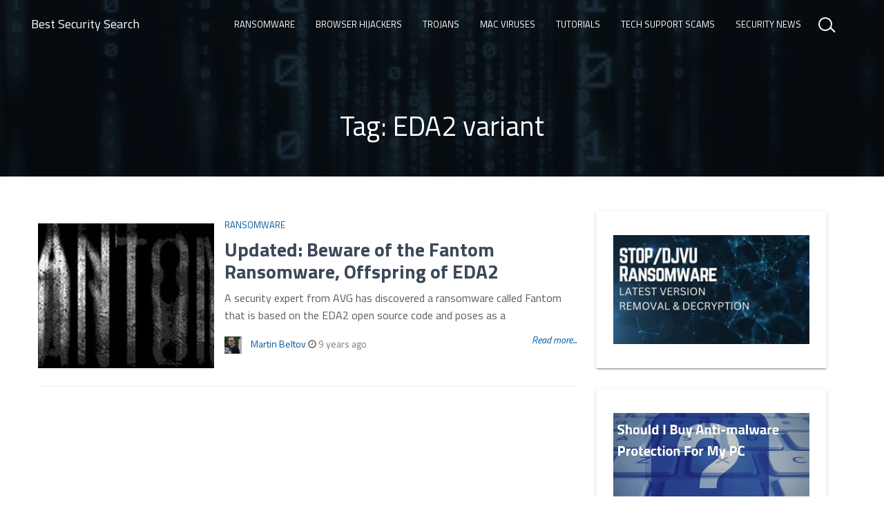

--- FILE ---
content_type: text/html; charset=UTF-8
request_url: https://bestsecuritysearch.com/tag/eda2-variant/
body_size: 10021
content:
<!DOCTYPE html>
<html lang="en-US">
<head>
<meta charset="UTF-8">
<meta name="viewport" content="width=device-width, initial-scale=1">
<link rel="profile" href="https://gmpg.org/xfn/11">
<script src="https://ajax.googleapis.com/ajax/libs/jquery/1.12.4/jquery.min.js"></script>
<meta name='robots' content='index, follow, max-image-preview:large, max-snippet:-1, max-video-preview:-1' />
	<style>img:is([sizes="auto" i], [sizes^="auto," i]) { contain-intrinsic-size: 3000px 1500px }</style>
	
	<!-- This site is optimized with the Yoast SEO plugin v25.5 - https://yoast.com/wordpress/plugins/seo/ -->
	<title>EDA2 variant Archives - Best Security Search</title>
	<link rel="canonical" href="https://bestsecuritysearch.com/tag/eda2-variant/" />
	<meta property="og:locale" content="en_US" />
	<meta property="og:type" content="article" />
	<meta property="og:title" content="EDA2 variant Archives - Best Security Search" />
	<meta property="og:url" content="https://bestsecuritysearch.com/tag/eda2-variant/" />
	<meta property="og:site_name" content="Best Security Search" />
	<meta name="twitter:card" content="summary_large_image" />
	<script type="application/ld+json" class="yoast-schema-graph">{"@context":"https://schema.org","@graph":[{"@type":"CollectionPage","@id":"https://bestsecuritysearch.com/tag/eda2-variant/","url":"https://bestsecuritysearch.com/tag/eda2-variant/","name":"EDA2 variant Archives - Best Security Search","isPartOf":{"@id":"https://bestsecuritysearch.com/#website"},"primaryImageOfPage":{"@id":"https://bestsecuritysearch.com/tag/eda2-variant/#primaryimage"},"image":{"@id":"https://bestsecuritysearch.com/tag/eda2-variant/#primaryimage"},"thumbnailUrl":"https://bestsecuritysearch.com/wp-content/uploads/2016/08/fantomransomware.jpg","breadcrumb":{"@id":"https://bestsecuritysearch.com/tag/eda2-variant/#breadcrumb"},"inLanguage":"en-US"},{"@type":"ImageObject","inLanguage":"en-US","@id":"https://bestsecuritysearch.com/tag/eda2-variant/#primaryimage","url":"https://bestsecuritysearch.com/wp-content/uploads/2016/08/fantomransomware.jpg","contentUrl":"https://bestsecuritysearch.com/wp-content/uploads/2016/08/fantomransomware.jpg","width":597,"height":315},{"@type":"BreadcrumbList","@id":"https://bestsecuritysearch.com/tag/eda2-variant/#breadcrumb","itemListElement":[{"@type":"ListItem","position":1,"name":"Home","item":"https://bestsecuritysearch.com/"},{"@type":"ListItem","position":2,"name":"EDA2 variant"}]},{"@type":"WebSite","@id":"https://bestsecuritysearch.com/#website","url":"https://bestsecuritysearch.com/","name":"Best Security Search","description":"Cybersecurity News &amp; Malware Removal Guides","potentialAction":[{"@type":"SearchAction","target":{"@type":"EntryPoint","urlTemplate":"https://bestsecuritysearch.com/?s={search_term_string}"},"query-input":{"@type":"PropertyValueSpecification","valueRequired":true,"valueName":"search_term_string"}}],"inLanguage":"en-US"}]}</script>
	<!-- / Yoast SEO plugin. -->


<link rel='dns-prefetch' href='//cdnjs.cloudflare.com' />
<link rel='dns-prefetch' href='//static.addtoany.com' />
<link rel='dns-prefetch' href='//fonts.googleapis.com' />
<link rel="alternate" type="application/rss+xml" title="Best Security Search  &raquo; Feed" href="https://bestsecuritysearch.com/feed/" />
<link rel="alternate" type="application/rss+xml" title="Best Security Search  &raquo; Comments Feed" href="https://bestsecuritysearch.com/comments/feed/" />
<script type="text/javascript" id="wpp-js" src="https://bestsecuritysearch.com/wp-content/plugins/wordpress-popular-posts/assets/js/wpp.min.js?ver=7.3.3" data-sampling="0" data-sampling-rate="100" data-api-url="https://bestsecuritysearch.com/wp-json/wordpress-popular-posts" data-post-id="0" data-token="9c96585824" data-lang="0" data-debug="0"></script>
<link rel="alternate" type="application/rss+xml" title="Best Security Search  &raquo; EDA2 variant Tag Feed" href="https://bestsecuritysearch.com/tag/eda2-variant/feed/" />
<script type="text/javascript">
/* <![CDATA[ */
window._wpemojiSettings = {"baseUrl":"https:\/\/s.w.org\/images\/core\/emoji\/16.0.1\/72x72\/","ext":".png","svgUrl":"https:\/\/s.w.org\/images\/core\/emoji\/16.0.1\/svg\/","svgExt":".svg","source":{"concatemoji":"https:\/\/bestsecuritysearch.com\/wp-includes\/js\/wp-emoji-release.min.js?ver=6.8.3"}};
/*! This file is auto-generated */
!function(s,n){var o,i,e;function c(e){try{var t={supportTests:e,timestamp:(new Date).valueOf()};sessionStorage.setItem(o,JSON.stringify(t))}catch(e){}}function p(e,t,n){e.clearRect(0,0,e.canvas.width,e.canvas.height),e.fillText(t,0,0);var t=new Uint32Array(e.getImageData(0,0,e.canvas.width,e.canvas.height).data),a=(e.clearRect(0,0,e.canvas.width,e.canvas.height),e.fillText(n,0,0),new Uint32Array(e.getImageData(0,0,e.canvas.width,e.canvas.height).data));return t.every(function(e,t){return e===a[t]})}function u(e,t){e.clearRect(0,0,e.canvas.width,e.canvas.height),e.fillText(t,0,0);for(var n=e.getImageData(16,16,1,1),a=0;a<n.data.length;a++)if(0!==n.data[a])return!1;return!0}function f(e,t,n,a){switch(t){case"flag":return n(e,"\ud83c\udff3\ufe0f\u200d\u26a7\ufe0f","\ud83c\udff3\ufe0f\u200b\u26a7\ufe0f")?!1:!n(e,"\ud83c\udde8\ud83c\uddf6","\ud83c\udde8\u200b\ud83c\uddf6")&&!n(e,"\ud83c\udff4\udb40\udc67\udb40\udc62\udb40\udc65\udb40\udc6e\udb40\udc67\udb40\udc7f","\ud83c\udff4\u200b\udb40\udc67\u200b\udb40\udc62\u200b\udb40\udc65\u200b\udb40\udc6e\u200b\udb40\udc67\u200b\udb40\udc7f");case"emoji":return!a(e,"\ud83e\udedf")}return!1}function g(e,t,n,a){var r="undefined"!=typeof WorkerGlobalScope&&self instanceof WorkerGlobalScope?new OffscreenCanvas(300,150):s.createElement("canvas"),o=r.getContext("2d",{willReadFrequently:!0}),i=(o.textBaseline="top",o.font="600 32px Arial",{});return e.forEach(function(e){i[e]=t(o,e,n,a)}),i}function t(e){var t=s.createElement("script");t.src=e,t.defer=!0,s.head.appendChild(t)}"undefined"!=typeof Promise&&(o="wpEmojiSettingsSupports",i=["flag","emoji"],n.supports={everything:!0,everythingExceptFlag:!0},e=new Promise(function(e){s.addEventListener("DOMContentLoaded",e,{once:!0})}),new Promise(function(t){var n=function(){try{var e=JSON.parse(sessionStorage.getItem(o));if("object"==typeof e&&"number"==typeof e.timestamp&&(new Date).valueOf()<e.timestamp+604800&&"object"==typeof e.supportTests)return e.supportTests}catch(e){}return null}();if(!n){if("undefined"!=typeof Worker&&"undefined"!=typeof OffscreenCanvas&&"undefined"!=typeof URL&&URL.createObjectURL&&"undefined"!=typeof Blob)try{var e="postMessage("+g.toString()+"("+[JSON.stringify(i),f.toString(),p.toString(),u.toString()].join(",")+"));",a=new Blob([e],{type:"text/javascript"}),r=new Worker(URL.createObjectURL(a),{name:"wpTestEmojiSupports"});return void(r.onmessage=function(e){c(n=e.data),r.terminate(),t(n)})}catch(e){}c(n=g(i,f,p,u))}t(n)}).then(function(e){for(var t in e)n.supports[t]=e[t],n.supports.everything=n.supports.everything&&n.supports[t],"flag"!==t&&(n.supports.everythingExceptFlag=n.supports.everythingExceptFlag&&n.supports[t]);n.supports.everythingExceptFlag=n.supports.everythingExceptFlag&&!n.supports.flag,n.DOMReady=!1,n.readyCallback=function(){n.DOMReady=!0}}).then(function(){return e}).then(function(){var e;n.supports.everything||(n.readyCallback(),(e=n.source||{}).concatemoji?t(e.concatemoji):e.wpemoji&&e.twemoji&&(t(e.twemoji),t(e.wpemoji)))}))}((window,document),window._wpemojiSettings);
/* ]]> */
</script>
<style id='wp-emoji-styles-inline-css' type='text/css'>

	img.wp-smiley, img.emoji {
		display: inline !important;
		border: none !important;
		box-shadow: none !important;
		height: 1em !important;
		width: 1em !important;
		margin: 0 0.07em !important;
		vertical-align: -0.1em !important;
		background: none !important;
		padding: 0 !important;
	}
</style>
<link rel='stylesheet' id='wp-block-library-css' href='https://bestsecuritysearch.com/wp-includes/css/dist/block-library/style.min.css?ver=6.8.3' type='text/css' media='all' />
<style id='classic-theme-styles-inline-css' type='text/css'>
/*! This file is auto-generated */
.wp-block-button__link{color:#fff;background-color:#32373c;border-radius:9999px;box-shadow:none;text-decoration:none;padding:calc(.667em + 2px) calc(1.333em + 2px);font-size:1.125em}.wp-block-file__button{background:#32373c;color:#fff;text-decoration:none}
</style>
<style id='global-styles-inline-css' type='text/css'>
:root{--wp--preset--aspect-ratio--square: 1;--wp--preset--aspect-ratio--4-3: 4/3;--wp--preset--aspect-ratio--3-4: 3/4;--wp--preset--aspect-ratio--3-2: 3/2;--wp--preset--aspect-ratio--2-3: 2/3;--wp--preset--aspect-ratio--16-9: 16/9;--wp--preset--aspect-ratio--9-16: 9/16;--wp--preset--color--black: #000000;--wp--preset--color--cyan-bluish-gray: #abb8c3;--wp--preset--color--white: #ffffff;--wp--preset--color--pale-pink: #f78da7;--wp--preset--color--vivid-red: #cf2e2e;--wp--preset--color--luminous-vivid-orange: #ff6900;--wp--preset--color--luminous-vivid-amber: #fcb900;--wp--preset--color--light-green-cyan: #7bdcb5;--wp--preset--color--vivid-green-cyan: #00d084;--wp--preset--color--pale-cyan-blue: #8ed1fc;--wp--preset--color--vivid-cyan-blue: #0693e3;--wp--preset--color--vivid-purple: #9b51e0;--wp--preset--gradient--vivid-cyan-blue-to-vivid-purple: linear-gradient(135deg,rgba(6,147,227,1) 0%,rgb(155,81,224) 100%);--wp--preset--gradient--light-green-cyan-to-vivid-green-cyan: linear-gradient(135deg,rgb(122,220,180) 0%,rgb(0,208,130) 100%);--wp--preset--gradient--luminous-vivid-amber-to-luminous-vivid-orange: linear-gradient(135deg,rgba(252,185,0,1) 0%,rgba(255,105,0,1) 100%);--wp--preset--gradient--luminous-vivid-orange-to-vivid-red: linear-gradient(135deg,rgba(255,105,0,1) 0%,rgb(207,46,46) 100%);--wp--preset--gradient--very-light-gray-to-cyan-bluish-gray: linear-gradient(135deg,rgb(238,238,238) 0%,rgb(169,184,195) 100%);--wp--preset--gradient--cool-to-warm-spectrum: linear-gradient(135deg,rgb(74,234,220) 0%,rgb(151,120,209) 20%,rgb(207,42,186) 40%,rgb(238,44,130) 60%,rgb(251,105,98) 80%,rgb(254,248,76) 100%);--wp--preset--gradient--blush-light-purple: linear-gradient(135deg,rgb(255,206,236) 0%,rgb(152,150,240) 100%);--wp--preset--gradient--blush-bordeaux: linear-gradient(135deg,rgb(254,205,165) 0%,rgb(254,45,45) 50%,rgb(107,0,62) 100%);--wp--preset--gradient--luminous-dusk: linear-gradient(135deg,rgb(255,203,112) 0%,rgb(199,81,192) 50%,rgb(65,88,208) 100%);--wp--preset--gradient--pale-ocean: linear-gradient(135deg,rgb(255,245,203) 0%,rgb(182,227,212) 50%,rgb(51,167,181) 100%);--wp--preset--gradient--electric-grass: linear-gradient(135deg,rgb(202,248,128) 0%,rgb(113,206,126) 100%);--wp--preset--gradient--midnight: linear-gradient(135deg,rgb(2,3,129) 0%,rgb(40,116,252) 100%);--wp--preset--font-size--small: 13px;--wp--preset--font-size--medium: 20px;--wp--preset--font-size--large: 36px;--wp--preset--font-size--x-large: 42px;--wp--preset--spacing--20: 0.44rem;--wp--preset--spacing--30: 0.67rem;--wp--preset--spacing--40: 1rem;--wp--preset--spacing--50: 1.5rem;--wp--preset--spacing--60: 2.25rem;--wp--preset--spacing--70: 3.38rem;--wp--preset--spacing--80: 5.06rem;--wp--preset--shadow--natural: 6px 6px 9px rgba(0, 0, 0, 0.2);--wp--preset--shadow--deep: 12px 12px 50px rgba(0, 0, 0, 0.4);--wp--preset--shadow--sharp: 6px 6px 0px rgba(0, 0, 0, 0.2);--wp--preset--shadow--outlined: 6px 6px 0px -3px rgba(255, 255, 255, 1), 6px 6px rgba(0, 0, 0, 1);--wp--preset--shadow--crisp: 6px 6px 0px rgba(0, 0, 0, 1);}:where(.is-layout-flex){gap: 0.5em;}:where(.is-layout-grid){gap: 0.5em;}body .is-layout-flex{display: flex;}.is-layout-flex{flex-wrap: wrap;align-items: center;}.is-layout-flex > :is(*, div){margin: 0;}body .is-layout-grid{display: grid;}.is-layout-grid > :is(*, div){margin: 0;}:where(.wp-block-columns.is-layout-flex){gap: 2em;}:where(.wp-block-columns.is-layout-grid){gap: 2em;}:where(.wp-block-post-template.is-layout-flex){gap: 1.25em;}:where(.wp-block-post-template.is-layout-grid){gap: 1.25em;}.has-black-color{color: var(--wp--preset--color--black) !important;}.has-cyan-bluish-gray-color{color: var(--wp--preset--color--cyan-bluish-gray) !important;}.has-white-color{color: var(--wp--preset--color--white) !important;}.has-pale-pink-color{color: var(--wp--preset--color--pale-pink) !important;}.has-vivid-red-color{color: var(--wp--preset--color--vivid-red) !important;}.has-luminous-vivid-orange-color{color: var(--wp--preset--color--luminous-vivid-orange) !important;}.has-luminous-vivid-amber-color{color: var(--wp--preset--color--luminous-vivid-amber) !important;}.has-light-green-cyan-color{color: var(--wp--preset--color--light-green-cyan) !important;}.has-vivid-green-cyan-color{color: var(--wp--preset--color--vivid-green-cyan) !important;}.has-pale-cyan-blue-color{color: var(--wp--preset--color--pale-cyan-blue) !important;}.has-vivid-cyan-blue-color{color: var(--wp--preset--color--vivid-cyan-blue) !important;}.has-vivid-purple-color{color: var(--wp--preset--color--vivid-purple) !important;}.has-black-background-color{background-color: var(--wp--preset--color--black) !important;}.has-cyan-bluish-gray-background-color{background-color: var(--wp--preset--color--cyan-bluish-gray) !important;}.has-white-background-color{background-color: var(--wp--preset--color--white) !important;}.has-pale-pink-background-color{background-color: var(--wp--preset--color--pale-pink) !important;}.has-vivid-red-background-color{background-color: var(--wp--preset--color--vivid-red) !important;}.has-luminous-vivid-orange-background-color{background-color: var(--wp--preset--color--luminous-vivid-orange) !important;}.has-luminous-vivid-amber-background-color{background-color: var(--wp--preset--color--luminous-vivid-amber) !important;}.has-light-green-cyan-background-color{background-color: var(--wp--preset--color--light-green-cyan) !important;}.has-vivid-green-cyan-background-color{background-color: var(--wp--preset--color--vivid-green-cyan) !important;}.has-pale-cyan-blue-background-color{background-color: var(--wp--preset--color--pale-cyan-blue) !important;}.has-vivid-cyan-blue-background-color{background-color: var(--wp--preset--color--vivid-cyan-blue) !important;}.has-vivid-purple-background-color{background-color: var(--wp--preset--color--vivid-purple) !important;}.has-black-border-color{border-color: var(--wp--preset--color--black) !important;}.has-cyan-bluish-gray-border-color{border-color: var(--wp--preset--color--cyan-bluish-gray) !important;}.has-white-border-color{border-color: var(--wp--preset--color--white) !important;}.has-pale-pink-border-color{border-color: var(--wp--preset--color--pale-pink) !important;}.has-vivid-red-border-color{border-color: var(--wp--preset--color--vivid-red) !important;}.has-luminous-vivid-orange-border-color{border-color: var(--wp--preset--color--luminous-vivid-orange) !important;}.has-luminous-vivid-amber-border-color{border-color: var(--wp--preset--color--luminous-vivid-amber) !important;}.has-light-green-cyan-border-color{border-color: var(--wp--preset--color--light-green-cyan) !important;}.has-vivid-green-cyan-border-color{border-color: var(--wp--preset--color--vivid-green-cyan) !important;}.has-pale-cyan-blue-border-color{border-color: var(--wp--preset--color--pale-cyan-blue) !important;}.has-vivid-cyan-blue-border-color{border-color: var(--wp--preset--color--vivid-cyan-blue) !important;}.has-vivid-purple-border-color{border-color: var(--wp--preset--color--vivid-purple) !important;}.has-vivid-cyan-blue-to-vivid-purple-gradient-background{background: var(--wp--preset--gradient--vivid-cyan-blue-to-vivid-purple) !important;}.has-light-green-cyan-to-vivid-green-cyan-gradient-background{background: var(--wp--preset--gradient--light-green-cyan-to-vivid-green-cyan) !important;}.has-luminous-vivid-amber-to-luminous-vivid-orange-gradient-background{background: var(--wp--preset--gradient--luminous-vivid-amber-to-luminous-vivid-orange) !important;}.has-luminous-vivid-orange-to-vivid-red-gradient-background{background: var(--wp--preset--gradient--luminous-vivid-orange-to-vivid-red) !important;}.has-very-light-gray-to-cyan-bluish-gray-gradient-background{background: var(--wp--preset--gradient--very-light-gray-to-cyan-bluish-gray) !important;}.has-cool-to-warm-spectrum-gradient-background{background: var(--wp--preset--gradient--cool-to-warm-spectrum) !important;}.has-blush-light-purple-gradient-background{background: var(--wp--preset--gradient--blush-light-purple) !important;}.has-blush-bordeaux-gradient-background{background: var(--wp--preset--gradient--blush-bordeaux) !important;}.has-luminous-dusk-gradient-background{background: var(--wp--preset--gradient--luminous-dusk) !important;}.has-pale-ocean-gradient-background{background: var(--wp--preset--gradient--pale-ocean) !important;}.has-electric-grass-gradient-background{background: var(--wp--preset--gradient--electric-grass) !important;}.has-midnight-gradient-background{background: var(--wp--preset--gradient--midnight) !important;}.has-small-font-size{font-size: var(--wp--preset--font-size--small) !important;}.has-medium-font-size{font-size: var(--wp--preset--font-size--medium) !important;}.has-large-font-size{font-size: var(--wp--preset--font-size--large) !important;}.has-x-large-font-size{font-size: var(--wp--preset--font-size--x-large) !important;}
:where(.wp-block-post-template.is-layout-flex){gap: 1.25em;}:where(.wp-block-post-template.is-layout-grid){gap: 1.25em;}
:where(.wp-block-columns.is-layout-flex){gap: 2em;}:where(.wp-block-columns.is-layout-grid){gap: 2em;}
:root :where(.wp-block-pullquote){font-size: 1.5em;line-height: 1.6;}
</style>
<link rel='stylesheet' id='ppress-frontend-css' href='https://bestsecuritysearch.com/wp-content/plugins/wp-user-avatar/assets/css/frontend.min.css?ver=4.16.3' type='text/css' media='all' />
<link rel='stylesheet' id='ppress-flatpickr-css' href='https://bestsecuritysearch.com/wp-content/plugins/wp-user-avatar/assets/flatpickr/flatpickr.min.css?ver=4.16.3' type='text/css' media='all' />
<link rel='stylesheet' id='ppress-select2-css' href='https://bestsecuritysearch.com/wp-content/plugins/wp-user-avatar/assets/select2/select2.min.css?ver=6.8.3' type='text/css' media='all' />
<link rel='stylesheet' id='bigger-picture-css' href='https://bestsecuritysearch.com/wp-content/plugins/youtube-channel/assets/lib/bigger-picture/css/bigger-picture.min.css?ver=3.25.2' type='text/css' media='all' />
<link rel='stylesheet' id='youtube-channel-css' href='https://bestsecuritysearch.com/wp-content/plugins/youtube-channel/assets/css/youtube-channel.min.css?ver=3.25.2' type='text/css' media='all' />
<link rel='stylesheet' id='helpful-css' href='https://bestsecuritysearch.com/wp-content/plugins/helpful/core/assets/themes/base.css?ver=4.5.7' type='text/css' media='all' />
<link rel='stylesheet' id='wordpress-popular-posts-css-css' href='https://bestsecuritysearch.com/wp-content/plugins/wordpress-popular-posts/assets/css/wpp.css?ver=7.3.3' type='text/css' media='all' />
<link rel='stylesheet' id='unick-style-css' href='https://bestsecuritysearch.com/wp-content/themes/unick/style.css?ver=6.8.3' type='text/css' media='all' />
<link rel='stylesheet' id='wpb-google-fonts-css' href='https://fonts.googleapis.com/css?family=Roboto+Slab%3A300%2C400%2C700&#038;ver=6.8.3' type='text/css' media='all' />
<link rel='stylesheet' id='unick-main-style-css' href='https://bestsecuritysearch.com/wp-content/themes/unick/css/unick-main.min.css?ver=6.8.3' type='text/css' media='all' />
<style id='unick-main-style-inline-css' type='text/css'>

        .single-post .navbar-transparent, 
        .page .navbar-transparent,
        .navbar.navbar-primary,
        .navbar.navbar-primary .dropdown-menu li > a:hover, 
        .navbar.navbar-primary .dropdown-menu li > a:focus,
        .card .header-primary,
        .label.label-primary,
        .slider-category,
        .navbar.navbar-primary .dropdown-menu .active > a,
        .pagination > .active > a, 
        .pagination > .active > a:focus, 
        .pagination > .active > a:hover, 
        .pagination > .active > span, 
        .pagination > .active > span:focus, 
        .pagination > .active > span:hover,
        .btn.btn-primary, 
        .btn.btn-primary:hover, 
        .btn.btn-primary:focus, 
        .btn.btn-primary:active, 
        .btn.btn-primary:active:focus, 
        .btn.btn-primary:active:hover,
        .sticky:before{
            background-color: #01579B;
            color: #fff;
        }
        .text-primary,
        a, a:focus,
        a:hover,
        .form-group.is-focused label, 
        .form-group.is-focused label.control-label
        {
            color:  #01579B; 
        }
        .widget .tagcloud a{
            border-color: #01579B; 
        }
        .form-group.is-focused .form-control{
            background-image: linear-gradient( #01579B,  #01579B);
        }
        .page  .navbar.navbar-transparent,
        .single .navbar.navbar-transparent{
            background-color: #01579B;
        }

        .home .navbar.navbar-transparent,
        .archive .navbar.navbar-transparent{
            background-color: transparent;
        }
        
</style>
<link rel='stylesheet' id='upw_theme_standard-css' href='https://bestsecuritysearch.com/wp-content/plugins/ultimate-posts-widget/css/upw-theme-standard.min.css?ver=6.8.3' type='text/css' media='all' />
<link rel='stylesheet' id='jquery-lazyloadxt-spinner-css-css' href='//bestsecuritysearch.com/wp-content/plugins/a3-lazy-load/assets/css/jquery.lazyloadxt.spinner.css?ver=6.8.3' type='text/css' media='all' />
<link rel='stylesheet' id='addtoany-css' href='https://bestsecuritysearch.com/wp-content/plugins/add-to-any/addtoany.min.css?ver=1.16' type='text/css' media='all' />
<link rel='stylesheet' id='wp-author-bio-css' href='https://bestsecuritysearch.com/wp-content/plugins/wp-about-author/wp-about-author.css?ver=1.6' type='text/css' media='all' />
<script type="text/javascript" src="//cdnjs.cloudflare.com/ajax/libs/jquery/2.2.4/jquery.min.js" id="jquery-js"></script>
<script type="text/javascript" id="addtoany-core-js-before">
/* <![CDATA[ */
window.a2a_config=window.a2a_config||{};a2a_config.callbacks=[];a2a_config.overlays=[];a2a_config.templates={};
/* ]]> */
</script>
<script type="text/javascript" defer src="https://static.addtoany.com/menu/page.js" id="addtoany-core-js"></script>
<script type="text/javascript" defer src="https://bestsecuritysearch.com/wp-content/plugins/add-to-any/addtoany.min.js?ver=1.1" id="addtoany-jquery-js"></script>
<script type="text/javascript" src="https://bestsecuritysearch.com/wp-content/plugins/wp-user-avatar/assets/flatpickr/flatpickr.min.js?ver=4.16.3" id="ppress-flatpickr-js"></script>
<script type="text/javascript" src="https://bestsecuritysearch.com/wp-content/plugins/wp-user-avatar/assets/select2/select2.min.js?ver=4.16.3" id="ppress-select2-js"></script>
<link rel="https://api.w.org/" href="https://bestsecuritysearch.com/wp-json/" /><link rel="alternate" title="JSON" type="application/json" href="https://bestsecuritysearch.com/wp-json/wp/v2/tags/786" /><link rel="EditURI" type="application/rsd+xml" title="RSD" href="https://bestsecuritysearch.com/xmlrpc.php?rsd" />
<meta name="generator" content="WordPress 6.8.3" />
            <style id="wpp-loading-animation-styles">@-webkit-keyframes bgslide{from{background-position-x:0}to{background-position-x:-200%}}@keyframes bgslide{from{background-position-x:0}to{background-position-x:-200%}}.wpp-widget-block-placeholder,.wpp-shortcode-placeholder{margin:0 auto;width:60px;height:3px;background:#dd3737;background:linear-gradient(90deg,#dd3737 0%,#571313 10%,#dd3737 100%);background-size:200% auto;border-radius:3px;-webkit-animation:bgslide 1s infinite linear;animation:bgslide 1s infinite linear}</style>
            <link rel="icon" href="https://bestsecuritysearch.com/wp-content/uploads/2017/02/bss-bestsecuritysearch-favicon-shield-240x240.png" sizes="32x32" />
<link rel="icon" href="https://bestsecuritysearch.com/wp-content/uploads/2017/02/bss-bestsecuritysearch-favicon-shield-240x240.png" sizes="192x192" />
<link rel="apple-touch-icon" href="https://bestsecuritysearch.com/wp-content/uploads/2017/02/bss-bestsecuritysearch-favicon-shield-240x240.png" />
<meta name="msapplication-TileImage" content="https://bestsecuritysearch.com/wp-content/uploads/2017/02/bss-bestsecuritysearch-favicon-shield-300x300.png" />
		<style type="text/css" id="wp-custom-css">
			/*
You can add your own CSS here.
Click the help icon above to learn more.
*/

* {
font-family: 'Titillium Web', sans-serif;
}

body, h1, h2, h3, h4, h5, h6 {
font-family: 'Titillium Web', sans-serif !important; 
}


h1.entry-title, .card-title, comment-reply-title {
font-family: 'Titillium Web', sans-serif !important;
}

.type-post h2 {
font-size: 28px;
}
		</style>
		<link href="https://fonts.googleapis.com/css?family=Titillium+Web:300,300i,400,400i,600,600i,700,900" rel="stylesheet">

<script>
  (function(i,s,o,g,r,a,m){i['GoogleAnalyticsObject']=r;i[r]=i[r]||function(){
  (i[r].q=i[r].q||[]).push(arguments)},i[r].l=1*new Date();a=s.createElement(o),
  m=s.getElementsByTagName(o)[0];a.async=1;a.src=g;m.parentNode.insertBefore(a,m)
  })(window,document,'script','https://www.google-analytics.com/analytics.js','ga');

  ga('create', 'UA-80278126-1', 'auto');
  ga('send', 'pageview');

</script>
</head>
<body class="archive tag tag-eda2-variant tag-786 wp-theme-unick group-blog hfeed">
<div id="page" class="site">
    <!-- Header  -->
    <div class="header">
        <nav class="navbar navbar-primary navbar-fixed animated swingInX navbar-transparent">
            <div class="container-fluid">
                <div class="navbar-header">
                    <button type="button" class="navbar-toggle" data-toggle="collapse" data-target="#navigation-example">
                        <span class="sr-only">Toggle navigation</span>
                        <span class="icon-bar"></span>
                        <span class="icon-bar"></span>
                        <span class="icon-bar"></span>
                    </button>
                    						<a class="navbar-brand" href="https://bestsecuritysearch.com/">Best Security Search </a>

					                </div>

                <div class="collapse navbar-collapse navbar-ex1-collapse" id="navigation-example">
                    <form id="searchform" class="navbar-form navbar-right" role="search" action="https://bestsecuritysearch.com" method="get">
                        <div class="search-box">
                            <div class="form-group">
                                <input id="s" name="s" type="text" class="form-control" value="">
                                <span></span>
                            </div>
                        </div>
                    </form>
                    <div class="menu-header-container"><ul id="menu-header" class="nav navbar-nav navbar-right"><li id="menu-item-10620" class="menu-item menu-item-type-taxonomy menu-item-object-category menu-item-10620"><a title="Ransomware" href="https://bestsecuritysearch.com/category/ransomware/">Ransomware</a></li>
<li id="menu-item-10621" class="menu-item menu-item-type-taxonomy menu-item-object-category menu-item-10621"><a title="Browser Hijackers" href="https://bestsecuritysearch.com/category/browser-hijackers/">Browser Hijackers</a></li>
<li id="menu-item-10622" class="menu-item menu-item-type-taxonomy menu-item-object-category menu-item-10622"><a title="Trojans" href="https://bestsecuritysearch.com/category/trojans/">Trojans</a></li>
<li id="menu-item-14439" class="menu-item menu-item-type-taxonomy menu-item-object-category menu-item-14439"><a title="Mac Viruses" href="https://bestsecuritysearch.com/category/mac-viruses/">Mac Viruses</a></li>
<li id="menu-item-10623" class="menu-item menu-item-type-taxonomy menu-item-object-category menu-item-10623"><a title="Tutorials" href="https://bestsecuritysearch.com/category/tutorials/">Tutorials</a></li>
<li id="menu-item-10624" class="menu-item menu-item-type-taxonomy menu-item-object-category menu-item-10624"><a title="Tech support scams" href="https://bestsecuritysearch.com/category/tech-support-scams/">Tech support scams</a></li>
<li id="menu-item-10619" class="menu-item menu-item-type-taxonomy menu-item-object-category menu-item-10619"><a title="Security News" href="https://bestsecuritysearch.com/category/security-news/">Security News</a></li>
</ul></div>                </div>

            </div>
        </nav>

                
    </div>
	<div id="content" class="site-content">
        
<div class="header-page header-filter" style="background-image: url('https://bestsecuritysearch.com/wp-content/uploads/2017/05/cropped-bestsecuritysearch_.jpg">
    <div class="container">
			<header class="page-header text-center">
				<h1 class="page-title">Tag: <span>EDA2 variant</span></h1>			</header><!-- .page-header -->
    </div>
</div>
  <div class="header-adver">
	    <div class="container">
	        	            	                	            	        	    </div>
	</div>
<div id="primary" class="content-area container">
	<div class="row">
		<main id="main" class="site-main col col-md-8">
				
			<div class="row">
									<article class="post-2265 post type-post status-publish format-standard has-post-thumbnail hentry category-ransomware tag-eda2 tag-eda2-variant tag-fantom tag-fantom-ransomware">
  <div class="row">
            <div class="col-md-4 post-thumbnail">
            <a href="https://bestsecuritysearch.com/beware-fantom-ransomware-offspring-eda2/">
                <div class="card-image" style="background-image: url(https://bestsecuritysearch.com/wp-content/uploads/2016/08/fantomransomware.jpg);"></div>
            </a>
        </div>
    <div class="col-md-8">
            <div class="post-details">
        <h4 class="blog-post-category">
            <a href='https://bestsecuritysearch.com/category/ransomware/' title='Ransomware'> Ransomware </a>        </h4>
        <h2 class="card-title">
            <a href="https://bestsecuritysearch.com/beware-fantom-ransomware-offspring-eda2/">Updated: Beware of the Fantom Ransomware, Offspring of EDA2</a>
        </h2>
        <p>
            A security expert from AVG has discovered a ransomware called Fantom that is based on the EDA2 open source code and poses as a        </p>
        <p class="blog-card-footer">
            <img alt='' src="//bestsecuritysearch.com/wp-content/plugins/a3-lazy-load/assets/images/lazy_placeholder.gif" data-lazy-type="image" data-src='https://secure.gravatar.com/avatar/bf959f5965cf2b61fa6a81156c309218d424006b127214e86234d1a4419fdddd?s=25&#038;d=wp_user_avatar&#038;r=g' srcset="" data-srcset='https://secure.gravatar.com/avatar/bf959f5965cf2b61fa6a81156c309218d424006b127214e86234d1a4419fdddd?s=50&#038;d=wp_user_avatar&#038;r=g 2x' class='lazy lazy-hidden avatar avatar-25 photo' height='25' width='25' decoding='async'/><noscript><img alt='' src='https://secure.gravatar.com/avatar/bf959f5965cf2b61fa6a81156c309218d424006b127214e86234d1a4419fdddd?s=25&#038;d=wp_user_avatar&#038;r=g' srcset='https://secure.gravatar.com/avatar/bf959f5965cf2b61fa6a81156c309218d424006b127214e86234d1a4419fdddd?s=50&#038;d=wp_user_avatar&#038;r=g 2x' class='avatar avatar-25 photo' height='25' width='25' decoding='async'/></noscript>            <a Href="https://bestsecuritysearch.com/author/martinbeltov/" Title="Posts By Martin Beltov" Rel="author">Martin Beltov</a>            <i class="fa fa-clock-o"></i>
            9 years ago            <i class="text-right">
                <a href="https://bestsecuritysearch.com/beware-fantom-ransomware-offspring-eda2/">Read more...</a>
            </i>
        </p>
        </div>
             </div>
    </div>
<hr class="blog-hr">
  
</article>
							
						</div> <!-- end row -->
		</main><!-- #main -->
		<aside class="col col-md-4">
			
<aside id="secondary" class="widget-area">
	<section id="text-7" class="widget widget_text">			<div class="textwidget"><a href="https://sensorstechforum.com/craa-virus-file/"><img src="//bestsecuritysearch.com/wp-content/plugins/a3-lazy-load/assets/images/lazy_placeholder.gif" data-lazy-type="image" data-src="//bestsecuritysearch.com/wp-content/uploads/2022/11/STOPDJVU-Ransomware-new-versions.jpg
" alt="Stop/DJVU Eventful Version Update and Removal Options" width="298" height="165" class="lazy lazy-hidden alignnone size-full wp-image-15361" /><noscript><img src="//bestsecuritysearch.com/wp-content/uploads/2022/11/STOPDJVU-Ransomware-new-versions.jpg
" alt="Stop/DJVU Eventful Version Update and Removal Options" width="298" height="165" class="alignnone size-full wp-image-15361" /></noscript></a></div>
		</section><section id="text-9" class="widget widget_text">			<div class="textwidget"><a href="//bestsecuritysearch.com/buy-anti-malware-protection-computer/"><img src="//bestsecuritysearch.com/wp-content/plugins/a3-lazy-load/assets/images/lazy_placeholder.gif" data-lazy-type="image" data-src="//bestsecuritysearch.com/wp-content/uploads/2017/05/should-I-buy-anti-malware-protection-for-my-PC.jpg
" alt="should-I-buy-anti-malware-protection-for-my-PC" width="298" height="165" class="lazy lazy-hidden alignnone size-full wp-image-15361" /><noscript><img src="//bestsecuritysearch.com/wp-content/uploads/2017/05/should-I-buy-anti-malware-protection-for-my-PC.jpg
" alt="should-I-buy-anti-malware-protection-for-my-PC" width="298" height="165" class="alignnone size-full wp-image-15361" /></noscript></a></div>
		</section><section id="text-8" class="widget widget_text">			<div class="textwidget"><a href="//bestsecuritysearch.com/five-tips-for-your-online-privacy/"><img src="//bestsecuritysearch.com/wp-content/plugins/a3-lazy-load/assets/images/lazy_placeholder.gif" data-lazy-type="image" data-src="//bestsecuritysearch.com/wp-content/uploads/2017/05/Five-Tips-for-Your-Online-Privacy-Infographic-Protect-Yourself-Bestsecuritysearch-1.jpg
" alt="Five-Tips-for-Your-Online-Privacy-Infographic-Protect-Yourself-Bestsecuritysearch" width="298" height="165" class="lazy lazy-hidden alignnone size-full wp-image-15361" /><noscript><img src="//bestsecuritysearch.com/wp-content/uploads/2017/05/Five-Tips-for-Your-Online-Privacy-Infographic-Protect-Yourself-Bestsecuritysearch-1.jpg
" alt="Five-Tips-for-Your-Online-Privacy-Infographic-Protect-Yourself-Bestsecuritysearch" width="298" height="165" class="alignnone size-full wp-image-15361" /></noscript></a></div>
		</section>
<section id="wpp-7" class="widget popular-posts">

</section>
<section id="categories-8" class="widget widget_categories"><h2 class="widget-title">Categories</h2>
			<ul>
					<li class="cat-item cat-item-8"><a href="https://bestsecuritysearch.com/category/browser-hijackers/">Browser Hijackers</a>
</li>
	<li class="cat-item cat-item-4564"><a href="https://bestsecuritysearch.com/category/mac-viruses/">Mac Viruses</a>
</li>
	<li class="cat-item cat-item-1"><a href="https://bestsecuritysearch.com/category/ransomware/">Ransomware</a>
</li>
	<li class="cat-item cat-item-496"><a href="https://bestsecuritysearch.com/category/security-news/">Security News</a>
</li>
	<li class="cat-item cat-item-7"><a href="https://bestsecuritysearch.com/category/tech-support-scams/">Tech support scams</a>
</li>
	<li class="cat-item cat-item-5"><a href="https://bestsecuritysearch.com/category/trojans/">Trojans</a>
</li>
	<li class="cat-item cat-item-46"><a href="https://bestsecuritysearch.com/category/tutorials/">Tutorials</a>
</li>
			</ul>

			</section></aside><!-- #secondary -->
		</aside>
	</div><!--  end row -->
</div><!-- #primary -->

<script type='text/javascript'>
	var _gaq = _gaq || [];
	_gaq.push(['_setAccount', 'UA-80278126-1']);
_gaq.push(['_trackPageview']);

	(function() {
		var ga = document.createElement('script'); ga.type = 'text/javascript'; ga.async = true;
		ga.src = ('https:' == document.location.protocol ? 'https://ssl' : 'http://www') + '.google-analytics.com/ga.js';
		var s = document.getElementsByTagName('script')[0]; s.parentNode.insertBefore(ga, s);
	})();
</script>

	</div><!-- #content -->
    <!-- Footer -->
    <footer class="footer section">
        <div class="container footer-widget text-center">

            <hr>

<a href="https://bestsecuritysearch.com/about-us/">About Us</a> | <a href="https://bestsecuritysearch.com/terms-of-service/">Terms of Service</a>
            <ul class="social-buttons text-center">
                                          <li>
                        <a href="https://twitter.com/BestSecSearch" class="btn btn-just-icon btn-simple btn-twitter">
                          <i class="fa fa-twitter"></i>
                        </a>
                      </li>
                                         
                                          <li>
                        <a href="https://www.facebook.com/Best-Security-Search-490013887863493/" class="btn btn-just-icon btn-simple btn-facebook">
                          <i class="fa fa-facebook"></i>
                        </a>
                      </li>
                                         
                                         
                     
                                          <li>
                        <a href="https://plus.google.com/+Bestsecuritysearch/" class="btn btn-just-icon btn-simple btn-google">
                          <i class="fa fa-google-plus"></i>
                        </a>
                      </li>
                                         
                                         
                    
                                          <li>
                        <a href="https://www.youtube.com/channel/UCgo1zrWHZMuGLq5Gk-hhhqQ" class="btn btn-just-icon btn-simple btn-youtube">
                          <i class="fa fa-youtube-play"></i>
                        </a>
                      </li>
                                         
              </ul>
           	<p class="text-center">
           		           			© BestSecuritySearch.com            		           	</p>
        </div>
    </footer>
</div><!-- #page -->

<script type="speculationrules">
{"prefetch":[{"source":"document","where":{"and":[{"href_matches":"\/*"},{"not":{"href_matches":["\/wp-*.php","\/wp-admin\/*","\/wp-content\/uploads\/*","\/wp-content\/*","\/wp-content\/plugins\/*","\/wp-content\/themes\/unick\/*","\/*\\?(.+)"]}},{"not":{"selector_matches":"a[rel~=\"nofollow\"]"}},{"not":{"selector_matches":".no-prefetch, .no-prefetch a"}}]},"eagerness":"conservative"}]}
</script>
<script type="text/javascript" id="ppress-frontend-script-js-extra">
/* <![CDATA[ */
var pp_ajax_form = {"ajaxurl":"https:\/\/bestsecuritysearch.com\/wp-admin\/admin-ajax.php","confirm_delete":"Are you sure?","deleting_text":"Deleting...","deleting_error":"An error occurred. Please try again.","nonce":"8383761d67","disable_ajax_form":"false","is_checkout":"0","is_checkout_tax_enabled":"0","is_checkout_autoscroll_enabled":"true"};
/* ]]> */
</script>
<script type="text/javascript" src="https://bestsecuritysearch.com/wp-content/plugins/wp-user-avatar/assets/js/frontend.min.js?ver=4.16.3" id="ppress-frontend-script-js"></script>
<script type="text/javascript" src="https://bestsecuritysearch.com/wp-content/plugins/youtube-channel/assets/lib/bigger-picture/bigger-picture.min.js?ver=3.25.2" id="bigger-picture-js"></script>
<script type="text/javascript" src="https://bestsecuritysearch.com/wp-content/plugins/youtube-channel/assets/js/youtube-channel.min.js?ver=3.25.2" id="youtube-channel-js"></script>
<script type="text/javascript" id="helpful-js-extra">
/* <![CDATA[ */
var helpful = {"ajax_url":"https:\/\/bestsecuritysearch.com\/wp-admin\/admin-ajax.php","ajax_data":{"user_id":"f1b7433940ea35afe5fe276339e30166","_wpnonce":"b841549ee1"},"translations":{"fieldIsRequired":"This field is required."},"user_voted":{"user_id":"f1b7433940ea35afe5fe276339e30166","post_id":2265,"action":"helpful_has_user_voted","_wpnonce":"f1d0b9ccbe"},"post_id":"2265","ajax_session":{"helpful_user":"f1b7433940ea35afe5fe276339e30166"}};
/* ]]> */
</script>
<script type="text/javascript" src="https://bestsecuritysearch.com/wp-content/plugins/helpful/core/assets/js/helpful.js?ver=4.5.7" id="helpful-js"></script>
<script type="text/javascript" src="https://bestsecuritysearch.com/wp-content/themes/unick/js/bootstrap.min.js?ver=20161215" id="bootstrap-js"></script>
<script type="text/javascript" src="https://bestsecuritysearch.com/wp-content/themes/unick/js/material.min.js?ver=20161215" id="material-js"></script>
<script type="text/javascript" src="https://bestsecuritysearch.com/wp-content/themes/unick/js/main.js?ver=20161215" id="unick-main-js-js"></script>
<script type="text/javascript" id="jquery-lazyloadxt-js-extra">
/* <![CDATA[ */
var a3_lazyload_params = {"apply_images":"1","apply_videos":"1"};
/* ]]> */
</script>
<script type="text/javascript" src="//bestsecuritysearch.com/wp-content/plugins/a3-lazy-load/assets/js/jquery.lazyloadxt.extra.min.js?ver=2.7.5" id="jquery-lazyloadxt-js"></script>
<script type="text/javascript" src="//bestsecuritysearch.com/wp-content/plugins/a3-lazy-load/assets/js/jquery.lazyloadxt.srcset.min.js?ver=2.7.5" id="jquery-lazyloadxt-srcset-js"></script>
<script type="text/javascript" id="jquery-lazyloadxt-extend-js-extra">
/* <![CDATA[ */
var a3_lazyload_extend_params = {"edgeY":"0","horizontal_container_classnames":""};
/* ]]> */
</script>
<script type="text/javascript" src="//bestsecuritysearch.com/wp-content/plugins/a3-lazy-load/assets/js/jquery.lazyloadxt.extend.js?ver=2.7.5" id="jquery-lazyloadxt-extend-js"></script>
<!-- My YouTube Channel --><script type="text/javascript"></script><!-- 1769551190 -->

<script defer src="https://static.cloudflareinsights.com/beacon.min.js/vcd15cbe7772f49c399c6a5babf22c1241717689176015" integrity="sha512-ZpsOmlRQV6y907TI0dKBHq9Md29nnaEIPlkf84rnaERnq6zvWvPUqr2ft8M1aS28oN72PdrCzSjY4U6VaAw1EQ==" data-cf-beacon='{"version":"2024.11.0","token":"da3a43bab1f84ce182d8518e9436bb16","r":1,"server_timing":{"name":{"cfCacheStatus":true,"cfEdge":true,"cfExtPri":true,"cfL4":true,"cfOrigin":true,"cfSpeedBrain":true},"location_startswith":null}}' crossorigin="anonymous"></script>
</body>
</html>
